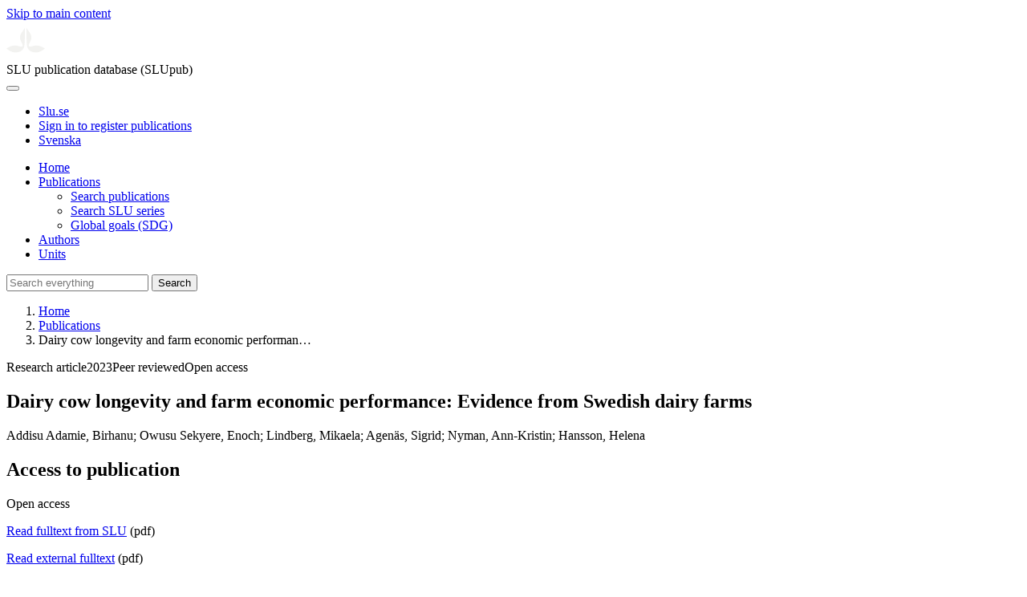

--- FILE ---
content_type: text/html; charset=UTF-8
request_url: https://publications.slu.se/?file=publ/show&id=122737&lang=en
body_size: 5693
content:

<!DOCTYPE html>
<html lang="en">
<head>
    <meta charset="utf-8">
    <meta name="viewport" content="width=device-width, initial-scale=1, shrink-to-fit=no">

    <title>
    Dairy cow longevity and farm economic performance: Evidence from Swedish dairy farms | SLU publication database (SLUpub)    </title>

    <meta name="description" content="The longevity of dairy cows is mainly determined by farmers' subjective culling decisions and can be linked to the environmental impact of dairy prod">
    <link rel="icon" sizes="16x16" href="/favicon.ico">
    <link rel="icon" href="/icon.svg" type="image/svg+xml">
    <link rel="apple-touch-icon" href="/apple-touch-icon.png">

    <link href="/assets/brand/css/bootstrap.min.css" rel="stylesheet">
    <link href="/assets/brand/css/fonts/fonts.css?v=ed816c8a-1a76-5c17-b497-0bd5dfefcc64" rel="stylesheet">
    <link href="/assets/brand/css/fontawesome/css/regular.min.css?v=ed816c8a-1a76-5c17-b497-0bd5dfefcc64" rel="stylesheet">
    <link href="/assets/brand/css/fontawesome/css/solid.min.css?v=ed816c8a-1a76-5c17-b497-0bd5dfefcc64" rel="stylesheet">
    <link href="/assets/brand/css/fontawesome/css/fontawesome.min.css?v=ed816c8a-1a76-5c17-b497-0bd5dfefcc64" rel="stylesheet">
    <link href="/assets/brand/css/style.css?v=ed816c8a-1a76-5c17-b497-0bd5dfefcc64" rel="stylesheet">
    <link href="/assets/brand/css/show.css?v=ed816c8a-1a76-5c17-b497-0bd5dfefcc64" rel="stylesheet"><link href="/assets/brand/css/publ-show.css?v=ed816c8a-1a76-5c17-b497-0bd5dfefcc64" rel="stylesheet">
    
    <link rel="schema.DC" href="http://purl.org/dc/elements/1.1/">
<meta name="DC.title" content="Dairy cow longevity and farm economic performance: Evidence from Swedish dairy farms">
<meta name="DC.date" content="2023" >
<meta name="DC.type" content="Research article">
<meta name="DC.type" content="Peer-reviewed">
<meta name="DC.description.abstract" content="&lt;p&gt;The longevity of dairy cows is mainly determined by farmers' subjective culling decisions and can be linked to the environmental impact of dairy production and to the social acceptance of the industry. Still, the economic impacts of dairy cow longevity are not well understood. The aim of this study was to examine how herd average dairy cow longevity is related to the farm economic outcome. We used 3 indicators of economic outcome: technical efficiency, profitability, and average milk yield per cow. We used 2 indicators of dairy cow longevity: average herd length of life and average herd length of productive life. The study was based on a unique and detailed dataset from Swedish dairy agriculture, where herd-management data from the national dairy herd recording scheme were combined with farm-level economic variables from the Swedish Farm Accountancy Survey, for a total of 1,959 observations from 2010 to 2018. The regression results highlight that both measures of average herd dairy cow longevity have an overall positive and significant association with farm-level economic performance. These associations had an inverted U-shape, which implies that the association is first positive and then declines. Descriptive statistics indicate that the point where the maximum economic performance is attained varied across the economic indicators. Our results are relevant for individual dairy farmers and their advisors, who are interested in understanding how herd average longevity relates to economic performance on the farms. Our results are also important from a greater sustainability perspective, because linking them to previous knowledge about the environmental and social sustainability benefits of keeping cows longer highlights longevity-associated trade-offs between those benefits and the farm economic outcomes.&lt;br&gt;&lt;/p&gt;">
<meta name="DC.identifier" content="10.3168/jds.2023-23436">
<meta name="DC.identifier" content="urn:nbn:se:slu:epsilon-p-122737">
<meta name="DC.identifier" content="https://res.slu.se/id/publ/122737">
<meta name="DC.identifier" content="https://pub.epsilon.slu.se/id/eprint/32340/contents">
<meta name="DC.creator" content="Adamie, B. A.">
<meta name="DC.creator" content="Owusu-Sekyere, E.">
<meta name="DC.creator" content="Lindberg, M.">
<meta name="DC.creator" content="Agenas, S.">
<meta name="DC.creator" content="Nyman, A. -K.">
<meta name="DC.creator" content="Hansson, H.">
<meta name="citation_title" content="Dairy cow longevity and farm economic performance: Evidence from Swedish dairy farms">
<meta name="citation_publication_date" content="2023">
<meta name="citation_online_date" content="2023-12-18">
<meta name="citation_author" content="Addisu Adamie, Birhanu">
<meta name="citation_author" content="Owusu Sekyere, Enoch">
<meta name="citation_author" content="Lindberg, Mikaela">
<meta name="citation_author" content="Agenäs, Sigrid">
<meta name="citation_author" content="Nyman, Ann-Kristin">
<meta name="citation_author" content="Hansson, Helena">
<meta name="citation_journal_title" content="Journal of Dairy Science">
<meta name="citation_volume" content="106">
<meta name="citation_issn" content="0022-0302">
<meta name="citation_issue" content="12">
<meta name="citation_pdf_url" content="https://pub.epsilon.slu.se/id/eprint/32340/contents">
<meta name="citation_abstract" content="&lt;p&gt;The longevity of dairy cows is mainly determined by farmers' subjective culling decisions and can be linked to the environmental impact of dairy production and to the social acceptance of the industry. Still, the economic impacts of dairy cow longevity are not well understood. The aim of this study was to examine how herd average dairy cow longevity is related to the farm economic outcome. We used 3 indicators of economic outcome: technical efficiency, profitability, and average milk yield per cow. We used 2 indicators of dairy cow longevity: average herd length of life and average herd length of productive life. The study was based on a unique and detailed dataset from Swedish dairy agriculture, where herd-management data from the national dairy herd recording scheme were combined with farm-level economic variables from the Swedish Farm Accountancy Survey, for a total of 1,959 observations from 2010 to 2018. The regression results highlight that both measures of average herd dairy cow longevity have an overall positive and significant association with farm-level economic performance. These associations had an inverted U-shape, which implies that the association is first positive and then declines. Descriptive statistics indicate that the point where the maximum economic performance is attained varied across the economic indicators. Our results are relevant for individual dairy farmers and their advisors, who are interested in understanding how herd average longevity relates to economic performance on the farms. Our results are also important from a greater sustainability perspective, because linking them to previous knowledge about the environmental and social sustainability benefits of keeping cows longer highlights longevity-associated trade-offs between those benefits and the farm economic outcomes.&lt;br&gt;&lt;/p&gt;">
<meta name="citation_doi" content="10.3168/jds.2023-23436">
<meta name="citation_public_url" content="https://res.slu.se/id/publ/122737">
<meta name="eprints.title" content="Dairy cow longevity and farm economic performance: Evidence from Swedish dairy farms">
<meta name="eprints.date" content="2023">
<meta name="eprints.journal_title" content="Journal of Dairy Science">
<meta name="eprints.journal_issn" content="0022-0302">
<meta name="eprints.volume" content="106">
<meta name="eprints.issue" content="12">
<meta name="eprints.type" content="Research article">
<meta name="eprints.type" content="Peer-reviewed">
<meta name="eprints.abstract" content="&lt;p&gt;The longevity of dairy cows is mainly determined by farmers' subjective culling decisions and can be linked to the environmental impact of dairy production and to the social acceptance of the industry. Still, the economic impacts of dairy cow longevity are not well understood. The aim of this study was to examine how herd average dairy cow longevity is related to the farm economic outcome. We used 3 indicators of economic outcome: technical efficiency, profitability, and average milk yield per cow. We used 2 indicators of dairy cow longevity: average herd length of life and average herd length of productive life. The study was based on a unique and detailed dataset from Swedish dairy agriculture, where herd-management data from the national dairy herd recording scheme were combined with farm-level economic variables from the Swedish Farm Accountancy Survey, for a total of 1,959 observations from 2010 to 2018. The regression results highlight that both measures of average herd dairy cow longevity have an overall positive and significant association with farm-level economic performance. These associations had an inverted U-shape, which implies that the association is first positive and then declines. Descriptive statistics indicate that the point where the maximum economic performance is attained varied across the economic indicators. Our results are relevant for individual dairy farmers and their advisors, who are interested in understanding how herd average longevity relates to economic performance on the farms. Our results are also important from a greater sustainability perspective, because linking them to previous knowledge about the environmental and social sustainability benefits of keeping cows longer highlights longevity-associated trade-offs between those benefits and the farm economic outcomes.&lt;br&gt;&lt;/p&gt;">
<meta name="eprints.doi" content="10.3168/jds.2023-23436">
<meta name="eprints.urn" content="urn:nbn:se:slu:epsilon-p-122737">
<meta name="eprints.identifier" content="https://res.slu.se/id/publ/122737">
<meta name="eprints.document_url" content="https://pub.epsilon.slu.se/id/eprint/32340/contents">
<meta name="eprints.creators_name" content="Addisu Adamie, Birhanu">
<meta name="eprints.creators_name" content="Owusu Sekyere, Enoch">
<meta name="eprints.creators_name" content="Lindberg, Mikaela">
<meta name="eprints.creators_name" content="Agenäs, Sigrid">
<meta name="eprints.creators_name" content="Nyman, Ann-Kristin">
<meta name="eprints.creators_name" content="Hansson, Helena">
<link rel="canonical" href="https://publications.slu.se/?file=publ/show&id=122737">
<meta property="og:title" content="Dairy cow longevity and farm economic performance: Evidence from Swedish dairy farms">
<meta property="og:type" content="article">
<meta property="og:url" content="https://publications.slu.se/?file=publ/show&id=122737">
<meta property="og:image" content="https://publications.slu.se/apple-touch-icon.png">
<meta property="og:site_name" content="SLU publication database (SLUpub)">
</head>
<body>
    <a class="skip-to-main-link" href="#main">Skip to main content</a>

    <header>
    <div class="container-fluid p-0">
        <div class="row g-0">
            <div class="col-12 col-lg-10 offset-lg-2 col-xxl-9 offset-xxl-3 d-flex">
                <div class="logotype">
                    <svg id="sluMainLogo" xmlns="http://www.w3.org/2000/svg" viewBox="-0 -152 848.43 848.44" width="48" aria-labelledby="sluMainLogoTitle" role="img">
  <title id="sluMainLogoTitle">Swedish University of Agricultural Sciences</title>
  <style>
    #sluMainLogo path { fill: #f2f2f0 }
  </style>
  <g>
    <path d="M867.56,474.7c-58.43,38.71-114,84.5-198.51,84.5-97.68,0-179.9-45.22-195.65-143.29-11.46-71.49-12.89-261.41-12.89-325.85V15.78h1.43c38.67,80.27,107.42,128,107.42,210.78,0,41-13.46,67.55-33.8,106.55-10.6,20.35-26.36,46.35-26.36,70.37,0,14.13,6.59,27.69,30.94,27.69,47.84,0,74.77-24.86,136.93-24.86,71,0,121.75,25.71,190.49,66.69v1.7Z" transform="translate(-19.13 -15.78)" />
    <path d="M19.13,473c68.75-41,119.45-66.69,190.5-66.69,62.16,0,89.08,24.86,136.92,24.86,24.35,0,30.94-13.56,30.94-27.69,0-24-15.75-50-26.35-70.37-20.34-39-33.8-65.57-33.8-106.55,0-82.8,68.75-130.51,107.42-210.78h1.43V89.5c0,65-1.43,254.92-12.89,326.41C397.54,514,315.33,559.2,217.65,559.2c-84.51,0-140.08-45.79-198.52-84.5V473Z" transform="translate(-19.13 -15.78)" />
  </g>
</svg>
                </div>
                <span class="align-self-end global-heading">SLU publication database (SLUpub)</span>
            </div>
        </div>
    </div>

    <!-- Matomo Cloud -->
    <script>
        var _paq = window._paq = window._paq || [];
        /* tracker methods like "setCustomDimension" should be called before "trackPageView" */
        _paq.push(['trackPageView']);
        _paq.push(['enableLinkTracking']);
        (function() {
            var u="https://slu.matomo.cloud/";
            _paq.push(['setTrackerUrl', u+'matomo.php']);
            _paq.push(['setSiteId', '3']);
            var d=document, g=d.createElement('script'), s=d.getElementsByTagName('script')[0];
            g.async=true; g.src='//cdn.matomo.cloud/slu.matomo.cloud/matomo.js'; s.parentNode.insertBefore(g,s);
        })();
    </script>
    <!-- End Matomo Code -->
</header>

<div class="container-fluid p-0">
    <div class="navigation" id="navContainer">
        <div class="row g-0">
            <div class="col-12 col-lg-10 offset-lg-2 col-xxl-9 offset-xxl-3">
                <nav class="navbar navbar-right navbar-expand-md" aria-label="Main">
                    <div class="container-fluid">
                        <button class="navbar-toggler ms-auto" id="navToggler" type="button" data-bs-toggle="collapse" data-bs-target="#navContent" aria-controls="navContent" aria-expanded="false" aria-label="Toggle navigation">
                            <span class="fa-solid fa-bars" aria-hidden="true"></span>
                        </button>
                        <div class="navbar-collapse navigation-items" id="navContent">
                            <div class="external-links">
                                <ul>
                                    <li>
                                        <a href="https://www.slu.se/">Slu.se</a>
                                    </li>
                                    <li>
                                        <a href="https://slupub.slu.se/">Sign in to register publications</a>
                                    </li>
                                    <li class="text-nowrap"><a href="/?file=publ%2Fshow&id=122737&lang=se"><span class="fa-solid fa-globe me-2 me-md-1" aria-hidden="true"></span>Svenska</a></li>                                </ul>
                            </div>
                            <ul class="navbar-nav">
                                <li class="nav-item">
                                    <a class="nav-link " href="/?file=search/main&lang=en" tabindex="0">Home</a>
                                </li>
                                <li class="nav-item dropdown">
                                    <a class="nav-link dropdown-toggle active" href="/?file=publ/search&lang=en" id="navbarDropdownMenuLink" role="button" tabindex="0" data-bs-toggle="dropdown" aria-expanded="false">
                                        Publications                                    </a>
                                    <ul class="dropdown-menu m-0 pt-0" aria-labelledby="navbarDropdownMenuLink">
                                        <li><a class="dropdown-item ps-3 active" href="/?file=publ/search&lang=en">Search publications</a></li>
                                        <li><a class="dropdown-item ps-3 " href="/?file=jour/search&lang=en">Search SLU series</a></li>
                                        <li><a class="dropdown-item ps-3 " href="/?file=sdg/search&lang=en">Global goals (SDG)</a></li>
                                    </ul>
                                </li>
                                <li class="nav-item">
                                    <a class="nav-link " href="/?file=pers/search&lang=en" tabindex="0">Authors</a>
                                </li>
                                <li class="nav-item">
                                    <a class="nav-link " href="/?file=orga/search&lang=en" tabindex="0">Units</a>
                                </li>
                            </ul>
                                                            <form class="d-flex">
                                    <input type="hidden" name="file" value="search/main">
                                    <input type="hidden" name="lang" value="en">
                                    <input class="flex-fill form-input" id="navbar_input_q" name="q" placeholder="Search everything" type="search" aria-labelledby="search-button">
                                    <button class="search-button" id="search-button" type="submit">
                                        <span class="sr-only">Search</span>
                                        <span class="fa-solid fa-magnifying-glass" aria-hidden="true"></span>
                                    </button>
                                </form>
                                                    </div>
                    </div>
                </nav>
            </div>
        </div>
    </div>
    <nav class="breadcrumbs d-none d-md-block py-md-1" aria-label="Breadcrumb">
        <div class="row g-0">
            <div class="col-12 col-lg-10 offset-lg-2 col-xxl-9 offset-xxl-3">
                                    <ol class="m-0">
                        <li><a href="/?file=search/main&lang=en">Home</a></li>
                                                    <li><a href="/?file=publ/search&lang=en">Publications</a></li>
                            <li><span aria-current="page">Dairy cow longevity and farm economic performan&hellip;</span></li>
                                            </ol>
                            </div>
        </div>
    </nav>
</div>

    <main id="main">
        <section class="search-hit px-3" aria-labelledby="landingPageHeading">
    <div class="container-fluid p-0">
        <div class="row align-items-start g-3 mt-0">
            <div class="col-12 col-lg-8 offset-lg-2 col-xxl-6 offset-xxl-3 mt-0">
                <div class="row g-0 mt-0">
                    <div class="banner panel search-hit-card col p-3 p-md-4">
                        <p class="subheading mb-1">
                            <span>Research article</span><span class="vr"></span><span>2023</span><span class="vr"></span><span>Peer reviewed</span><span class="vr"></span><span>Open access</span>                        </p>
                        <h1 class="mb-2" id="landingPageHeading">Dairy cow longevity and farm economic performance: Evidence from Swedish dairy farms</h1>
                        <p class="primary">
                            Addisu Adamie, Birhanu;  Owusu Sekyere, Enoch;  Lindberg, Mikaela;  Agenäs, Sigrid;  Nyman, Ann-Kristin;  Hansson, Helena                        </p>
                    </div>
                </div>
                                    <div class="row mt-3 d-xxl-none">
                        <div class="col">
                            <aside class="panel p-3"><div class="d-flex flex-row flex-xxl-column-reverse gap-3 gap-xxl-2 align-items-center align-items-xxl-start"><h2 class="discreet m-0">Access to publication</h2><span class="pill"><span>Open access</span><img alt="" src="/assets/brand/img/openaccess.svg"></span></div><div class="d-flex flex-row flex-xxl-column flex-wrap gap-3 mt-2"><div class="note py-1"><p><a href="https://pub.epsilon.slu.se/id/document/20423166">Read fulltext from SLU</a> (pdf)</p></div><div class="note py-1"><p><a href="http://www.journalofdairyscience.org/article/S0022030223005982/pdf">Read external fulltext</a> (pdf)</p></div></div></aside>                        </div>
                    </div>
                                <div class="row">
                    <div class="col text-column">
                                                    <h2 class="discreet">Abstract</h2>
                            <p>The longevity of dairy cows is mainly determined by farmers' subjective culling decisions and can be linked to the environmental impact of dairy production and to the social acceptance of the industry. Still, the economic impacts of dairy cow longevity are not well understood. The aim of this study was to examine how herd average dairy cow longevity is related to the farm economic outcome. We used 3 indicators of economic outcome: technical efficiency, profitability, and average milk yield per cow. We used 2 indicators of dairy cow longevity: average herd length of life and average herd length of productive life. The study was based on a unique and detailed dataset from Swedish dairy agriculture, where herd-management data from the national dairy herd recording scheme were combined with farm-level economic variables from the Swedish Farm Accountancy Survey, for a total of 1,959 observations from 2010 to 2018. The regression results highlight that both measures of average herd dairy cow longevity have an overall positive and significant association with farm-level economic performance. These associations had an inverted U-shape, which implies that the association is first positive and then declines. Descriptive statistics indicate that the point where the maximum economic performance is attained varied across the economic indicators. Our results are relevant for individual dairy farmers and their advisors, who are interested in understanding how herd average longevity relates to economic performance on the farms. Our results are also important from a greater sustainability perspective, because linking them to previous knowledge about the environmental and social sustainability benefits of keeping cows longer highlights longevity-associated trade-offs between those benefits and the farm economic outcomes.<br></p>
                                                    <h2 class="discreet">Keywords</h2>
                            <p>
                                economic performance; longevity; milk yield; productive life                            </p>
                        
                                                    <h2 class="discreet">Published in</h2>
                            <p>
                                <span class="fw-bold">Journal of Dairy Science</span><br>2023, volume: 106, number: 12, pages: 8926-8941<br>                            </p>
                        
                        
                        <h2 class="discreet">SLU Authors</h2><ul class="p-0"><li class="d-block"><article class="mb-3"><h3>Adamie, Birhanu Addisu</h3><ul class="fa-ul ms-4"><li class="affl"><span class="fa-li"><i class="fa-regular fa-caret-right"></i></span><a href="/?file=orga/show&cid=259094030&lang=en">Department of Economics</a>, Swedish University of Agricultural Sciences<br></li></ul></article></li><li class="d-block"><article class="mb-3"><h3><a href="/?file=pers/show&sort=PY%20desc,slu_last_update%20desc&cid=44035610&lang=en">Owusu Sekyere, Enoch</a></h3><ul class="fa-ul ms-4"><li class="affl"><span class="fa-li"><i class="fa-regular fa-caret-right"></i></span><a href="/?file=orga/show&cid=259094030&lang=en">Department of Economics</a>, Swedish University of Agricultural Sciences<br></li><li class="affl"><span class="fa-li"><i class="fa-regular fa-caret-right"></i></span>University of Pretoria</li><li class="affl"><span class="fa-li"><i class="fa-regular fa-caret-right"></i></span>University of the Free State</li></ul></article></li><li class="d-block"><article class="mb-3"><h3><a href="/?file=pers/show&sort=PY%20desc,slu_last_update%20desc&cid=388463&lang=en">Lindberg, Mikaela</a></h3><ul class="fa-ul ms-4"><li class="affl"><span class="fa-li"><i class="fa-regular fa-caret-right"></i></span><a href="/?file=orga/show&cid=393513089&lang=en">Department of Applied Animal Science and Welfare</a>, Swedish University of Agricultural Sciences<br></li></ul></article></li><li class="d-block"><article class="mb-3"><h3><a href="/?file=pers/show&sort=PY%20desc,slu_last_update%20desc&cid=378011&lang=en">Agenäs, Sigrid</a></h3><ul class="fa-ul ms-4"><li class="affl"><span class="fa-li"><i class="fa-regular fa-caret-right"></i></span><a href="/?file=orga/show&cid=393513089&lang=en">Department of Applied Animal Science and Welfare</a>, Swedish University of Agricultural Sciences<br></li></ul></article></li><li class="d-block"><article class="mb-3"><h3><a href="/?file=pers/show&sort=PY%20desc,slu_last_update%20desc&cid=318649&lang=en">Hansson, Helena</a></h3><ul class="fa-ul ms-4"><li class="affl"><span class="fa-li"><i class="fa-regular fa-caret-right"></i></span><a href="/?file=orga/show&cid=259094030&lang=en">Department of Economics</a>, Swedish University of Agricultural Sciences<br></li></ul></article></li></ul>
                        
                        
                                                    <h2 class="discreet">UKÄ Subject classification</h2>
                            <p>
                                Business Administration<br>Animal and Dairy Science<br>                            </p>
                        
                        
                                                    <h2 class="discreet">Publication identifier</h2>
                            <ul class="list-unstyled">
                                <li>DOI: https://doi.org/10.3168/jds.2023-23436</li>                                                                                            </ul>
                        
                                                    <h2 class="discreet">Permanent link to this page (URI)</h2>
                            <p>https://res.slu.se/id/publ/122737</p>
                                            </div>
                </div>
            </div>
                            <div class="col-12 col-lg-8 offset-lg-2 col-xxl-3 offset-xxl-0 d-flex mt-2 mt-xxl-0 mb-4 d-none d-xxl-flex">
                    <aside class="panel p-3"><div class="d-flex flex-row flex-xxl-column-reverse gap-3 gap-xxl-2 align-items-center align-items-xxl-start"><h2 class="discreet m-0">Access to publication</h2><span class="pill"><span>Open access</span><img alt="" src="/assets/brand/img/openaccess.svg"></span></div><div class="d-flex flex-row flex-xxl-column flex-wrap gap-3 mt-2"><div class="note py-1"><p><a href="https://pub.epsilon.slu.se/id/document/20423166">Read fulltext from SLU</a> (pdf)</p></div><div class="note py-1"><p><a href="http://www.journalofdairyscience.org/article/S0022030223005982/pdf">Read external fulltext</a> (pdf)</p></div></div></aside>                </div>
                    </div>
    </div>
</section>

    </main>

    <footer class="px-3">
    <div class="container-fluid p-0">
        <div class="row g-0">
            <div class="col-12 col-lg-4 offset-lg-2 col-xxl-3 offset-xxl-3">
                <h2>Feedback and Support</h2>
                <ul class="list-unstyled">
                    <li>
                        <a class="dark-bg" href="mailto:library@slu.se">Email: library@slu.se</a>
                    </li>
                    <li>
                        <a class="dark-bg" href="https://www.slu.se/en/library/publish/register-and-publish-in-slus-publication-database/">Guide for registering and publishing</a>
                    </li>
                </ul>
            </div>
            <div class="col-12 col-lg-4 col-xxl-3">
                <h2>SLU publication database search</h2>
                <ul class="list-unstyled">
                    <li>
                        <a class="dark-bg" href="https://www.slu.se/en/library/contact/processing-of-personal-data/">Privacy</a>
                    </li>
                    <li>
                        <a class="dark-bg" href="https://www.slu.se/en/library/contact/accessibility-statement/">Accessibility</a>
                    </li>
                    <li>
                        <a class="dark-bg" href="/?file=misc/about&lang=en">About SLU publication database search</a>
                    </li>
                </ul>
            </div>
        </div>
    </div>

    <!-- Git Info -->
    
</footer>

    <script src="/assets/brand/js/bootstrap.bundle.min.js"></script>     <script src="/assets/brand/js/group-digits.js?v=ed816c8a-1a76-5c17-b497-0bd5dfefcc64"></script>
    <script>
        const navToggler = document.getElementById('navToggler');
        navToggler.classList.add('collapsed');
        navToggler.addEventListener('click', function () {
            document.getElementById('navContainer').classList.toggle('expanded');
        });
        document.getElementById('navContent').classList.add('collapse');
        Array.from(document.getElementsByClassName('js-group-digits')).forEach(e => groupDigits(e));
        var popoverTriggerList = [].slice.call(document.querySelectorAll('[data-bs-toggle="popover"]'));
        var popoverList = popoverTriggerList.map(function (popoverTriggerEl) {
            return new bootstrap.Popover(popoverTriggerEl);
        });
    </script>
</body>
</html>
